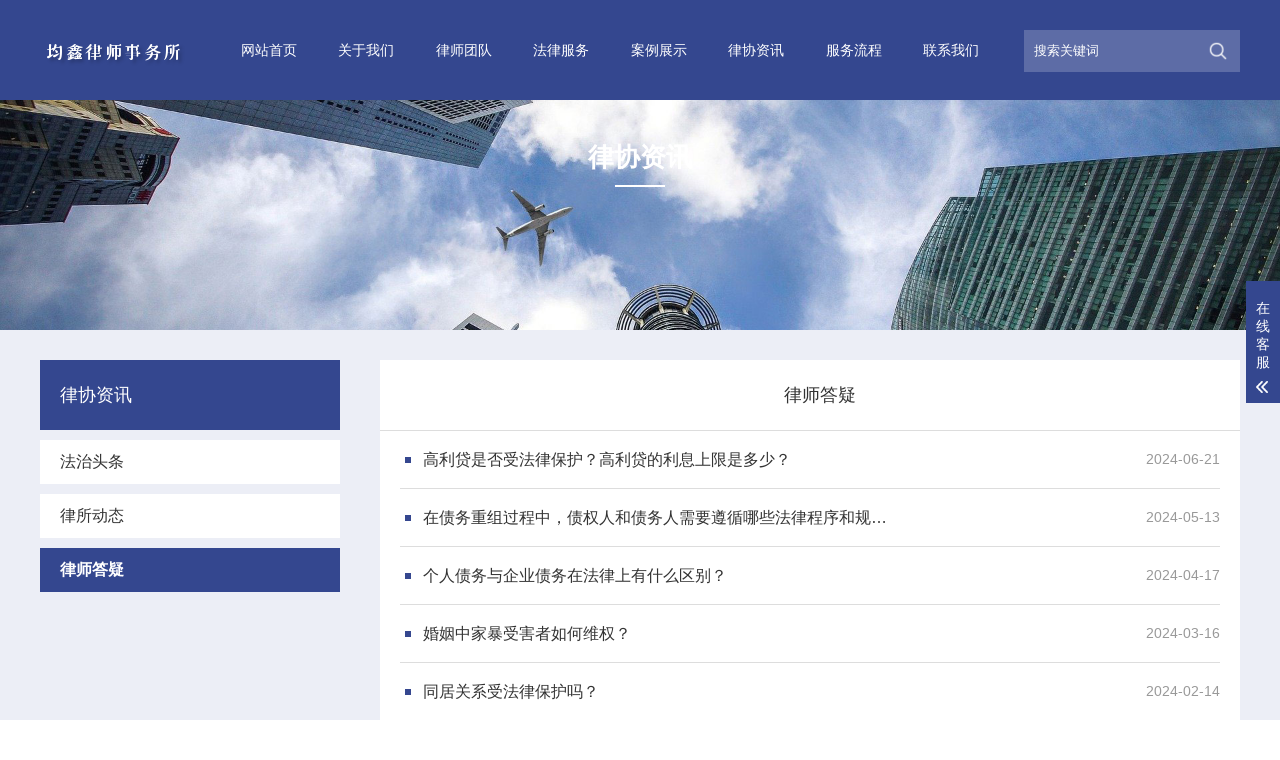

--- FILE ---
content_type: text/html; charset=utf-8
request_url: http://sxjxlssws.com/faq/
body_size: 5076
content:
<!DOCTYPE html>
<html lang="zh-CN">
<head>
<meta charset="UTF-8">
<meta name="renderer" content="webkit|ie-comp|ie-stand">
<meta http-equiv="X-UA-Compatible" content="IE=Edge">
<meta name="viewport" content="width=device-width, initial-scale=1, maximum-scale=1, minimum-scale=1, user-scalable=no">
<meta http-equiv="Cache-Control" content="no-transform">
<meta http-equiv="Cache-Control" content="no-siteapp">
<meta name="applicable-device" content="pc,mobile">
<meta name="MobileOptimized" content="width">
<meta name="HandheldFriendly" content="true">
<title>律师答疑-山西均鑫律师事务所</title>
<meta name="keywords" content="律师答疑,在线咨询,律师建议,法律指导,合同纠纷,律师咨询,房产法律问题">
<meta name="description" content="山西均鑫律所律师答疑栏目，资深律师在线解答婚姻、合同、刑事等法律难题。每日更新真实案例解析与实用法律建议，结合律协指导规范，助您快速理清纠纷思路，获取专业解决方案，一键提问即获响应！">
<script type="text/javascript" src="https://www.sxjxlssws.com/pc/js/jquery-1.12.4.min.js"></script>
<link rel="stylesheet" href="https://www.sxjxlssws.com/pc/css/yunu.css">
<link rel="stylesheet" href="https://www.sxjxlssws.com/pc/css/swiper.min.css">
<link rel="stylesheet" href="https://www.sxjxlssws.com/pc/css/font-awesome.min.css">
<script type="text/javascript" src="https://www.sxjxlssws.com/pc/js/yunu.js"></script>
<script type="text/javascript" src="https://www.sxjxlssws.com/pc/js/Superslide.js"></script>
<script type="text/javascript" src="https://www.sxjxlssws.com/pc/js/swiper.min.js"></script>
</head>
<body>
<div class="iet">
  <p>您的浏览器版本过低，为保证更佳的浏览体验，<a href="javascript:;">请点击更新高版本浏览器</a></p>
  <span class="closed">以后再说<i>X</i></span> </div>
<script type="text/javascript">
        $('.closed').click(function(){
            $('.iet').hide();
        })
    </script> 
<div class="header" id="page_header">
  <div class="head_top clearfix">
    <div class="center">
      <div class="box clearfix">
        <div class="logo"> <a href="https://www.sxjxlssws.com/"><img src="/static/upload/image/20220112/1641993148252654.png"></a> </div>
        <div class="nav clearfix" id="nav">
          <ul>
            <li><a href="https://www.sxjxlssws.com/">网站首页</a></li>
            
            <li> <a href="/about/">关于我们</a>
              <div class="v_list">  <a href="/jianjie/">律所简介</a>  </div>
            </li>
            
            <li> <a href="/team/">律师团队</a>
              <div class="v_list">  </div>
            </li>
            
            <li> <a href="/service/">法律服务</a>
              <div class="v_list">  <a href="/s1/">法律顾问</a>  <a href="/s2/">经济纠纷</a>  <a href="/s3/">刑事案件辩护</a>  <a href="/s5/">婚姻家庭案件</a>  <a href="/s4/">知识产权纠纷</a>  <a href="/s6/">交通事故纠纷</a>  </div>
            </li>
            
            <li> <a href="/case/">案例展示</a>
              <div class="v_list">  </div>
            </li>
            
            <li> <a href="/news/">律协资讯</a>
              <div class="v_list">  <a href="/toutiao/">法治头条</a>  <a href="/lsdt/">律所动态</a>  <a href="/faq/">律师答疑</a>  </div>
            </li>
            
            <li> <a href="/liucheng/">服务流程</a>
              <div class="v_list">  </div>
            </li>
            
            <li> <a href="/contact/">联系我们</a>
              <div class="v_list">  </div>
            </li>
            
          </ul>
        </div>
        <script type="text/javascript">
			$(".nav li").hover(function(){
				$(this).toggleClass("active").siblings('.nav li').removeClass("active");//切换图标
				$(this).children(".nav .v_list").slideToggle(150).siblings("#app_menu .v_list").slideUp(150);
			});
		</script>
        <div class="search clearfix">
          <div class="text so clearfix">
            <form action="/search/" method="post">
              <input class="inp1" type="text" name="keyword" placeholder="搜索关键词">
              <input class="inp2" type="submit" name="" value="">
            </form>
          </div>
        </div>
      </div>
    </div>
  </div>
</div>
<div class="m_header">
  <div class="m_head_content">
    <div class="m_head_logo"> <a href=""><img src="/static/upload/image/20220112/1641993148252654.png"></a> </div>
    <div class="menu" id="menu"><i class="fa fa-list-ul"></i></div>
  </div>
  <div class="app_menu" id="app_menu">
    <ul>
      <li><a href="https://www.sxjxlssws.com/"><span>网站首页</span></a></li>
      
      <li><a href="/about/"><span>关于我们</span></a></li>
      <div class="v_list">  <a href="/jianjie/">律所简介</a>  </div>
      
      <li><a href="/team/"><span>律师团队</span></a></li>
      <div class="v_list">  </div>
      
      <li><a href="/service/"><span>法律服务</span></a></li>
      <div class="v_list">  <a href="/s1/">法律顾问</a>  <a href="/s2/">经济纠纷</a>  <a href="/s3/">刑事案件辩护</a>  <a href="/s5/">婚姻家庭案件</a>  <a href="/s4/">知识产权纠纷</a>  <a href="/s6/">交通事故纠纷</a>  </div>
      
      <li><a href="/case/"><span>案例展示</span></a></li>
      <div class="v_list">  </div>
      
      <li><a href="/news/"><span>律协资讯</span></a></li>
      <div class="v_list">  <a href="/toutiao/">法治头条</a>  <a href="/lsdt/">律所动态</a>  <a href="/faq/">律师答疑</a>  </div>
      
      <li><a href="/liucheng/"><span>服务流程</span></a></li>
      <div class="v_list">  </div>
      
      <li><a href="/contact/"><span>联系我们</span></a></li>
      <div class="v_list">  </div>
      
    </ul>
  </div>
  <script type="text/javascript">
            $("#menu").on('click', function (event) {
                if($("#app_menu").css("display")=="none"){
                    $("#app_menu").slideDown(600);
                }else{
                    $("#app_menu").slideUp(600);
                }
            }); 
            $("#app_menu li").eq(1).addClass('on');
            $("#app_menu li").eq(2).addClass('on');
            $("#app_menu li").eq(4).addClass('on');
            $("#app_menu li").eq(5).addClass('on');

            $("#app_menu li").click(function(){
                $(this).toggleClass("active").siblings('#app_menu li').removeClass("active");//切换图标
                $(this).next("#app_menu .v_list").slideToggle(500).siblings("#app_menu .v_list").slideUp(500);
            });
        </script> 
</div>


<div class="page_banner mtbanner clearfix"> <img class="pcimg" src="/static/upload/image/20220102/1641128519405014.jpg"> <img src="/static/upload/image/20220102/1641128516935062.jpg">
  <div class="text">
    <div class="box_tit"> <span></span>
      <h3>律协资讯</h3>
      <i></i> </div>
  </div>
</div>

<div class="main page_main">
  <div class="center">
    <div class="wrap clearfix">    <div class="main_l fl">
                    <div class="mainl_text1 clearfix">
                        <div class="page_title">
                            <h3>律协资讯</h3>
                        </div>
                        <div class="page_tit clearfix">
						
                        <h3 ><a href="/toutiao/">法治头条</a><span></span></h3>
                           
                        <h3 ><a href="/lsdt/">律所动态</a><span></span></h3>
                           
                        <h3  class="on"  ><a href="/faq/">律师答疑</a><span></span></h3>
                              
                                                        
                                                    </div>
                        <script type="text/javascript">
                            $(".page_tit h3.on").next(".page_tit ul").slideToggle(500);
                            $(".page_tit h3").click(function(){
                                $(this).toggleClass("on").siblings('.page_tit h3').removeClass("on");//切换图标
                                $(this).next(".page_tit ul").slideToggle(500).siblings(".page_tit ul").slideUp(500);
                            });
                        </script>
                    </div>
                </div>
      <div class="main_r fr">
        <div class="cat_title">
          <h3>律师答疑</h3>
        </div>
        <div class="art_content content">
          <div class="art_list clearfix">
            <ul>
              
              <li> <a href="/faq/227.html">高利贷是否受法律保护？高利贷的利息上限是多少？</a> <span>2024-06-21</span> </li>
              
              <li> <a href="/faq/226.html">在债务重组过程中，债权人和债务人需要遵循哪些法律程序和规定？</a> <span>2024-05-13</span> </li>
              
              <li> <a href="/faq/225.html">个人债务与企业债务在法律上有什么区别？</a> <span>2024-04-17</span> </li>
              
              <li> <a href="/faq/224.html">婚姻中家暴受害者如何维权？</a> <span>2024-03-16</span> </li>
              
              <li> <a href="/faq/223.html">同居关系受法律保护吗？</a> <span>2024-02-14</span> </li>
              
              <li> <a href="/faq/222.html">夫妻债务，一方是否需要共同承担？</a> <span>2024-01-11</span> </li>
              
              <li> <a href="/faq/221.html">夫妻分居，是否自动视为离婚？</a> <span>2023-12-18</span> </li>
              
              <li> <a href="/faq/220.html">婚姻忠诚协议，是否具有法律效力？</a> <span>2023-11-26</span> </li>
              
              <li> <a href="/faq/219.html">出嫁的姑娘到底是否能继承父母的遗产</a> <span>2023-10-26</span> </li>
              
              <li> <a href="/faq/216.html">法律科普：如何认定合同中的无效条款</a> <span>2023-09-22</span> </li>
              
            </ul>
          </div>
             <div class="pages">  
						<style type="text/css">
            .pagination p{
                margin:0;
                cursor:pointer
            }
            .pagination{
             
                padding:20px 0px;
            }
            .pagination a{
                display:block;
                float:left;
                margin-right:10px;
                padding:2px 12px;
                height:24px;
                border:1px #cccccc solid;
                background:#fff;
                text-decoration:none;
                color:#808080;
                font-size:12px;
                line-height:24px;
            }
            .pagination a:hover{
                color:#077ee3;
                background: white;
                border:1px #077ee3 solid;
            }
            .pagination a.page-num-current{
                border:none;
                background:#077ee3;
                color:#fff;
            }
            .pagination p{
                float:left;
                padding:2px 12px;
                font-size:12px;
                height:24px;
                line-height:24px;
                color:#bbb;
                border:1px #ccc solid;
                background:#fcfcfc;
                margin-right:8px;
            }
            .pagination p.pageRemark{
                border-style:none;
                background:none;
                margin-right:0px;
                padding:4px 0px;
                color:#666;
            }
            .pagination p.pageRemark b{
                color:red;
            }
            .pagination p.pageEllipsis{
                border-style:none;
                background:none;
                padding:4px 0px;
                color:#808080;
            }
            .dates li {font-size: 14px;margin:20px 0}
            .dates li span{float:right}
        </style>
		<div class="pagination">
		<a href='javascript:;' title='上一页'><<</a> 
		<a href="/faq/" class="page-num page-num-current">1</a><a href="/faq_2/" class="page-num">2</a><a href="/faq_3/" class="page-num">3</a><a href="/faq_4/" class="page-num">4</a>
		<a href='/faq_2/' title='下一页'>>></a> 
        <a href="javascript:;" title="当前页/总页数">1/4</a>
		</div>
		</div> </div>
      </div>
    </div>
  </div>
</div>
<div class="footer">
  <div class="center">
    <div class="box clearfix">
      <div class="fl">
        <h3>快速链接</h3>
        <p>  <a href="/about/">关于我们</a>  <a href="/service/">法律服务</a></p>
        <p>  <a href="/case/">案例展示</a>  <a href="/news/">律协资讯</a></p>
      </div>
      <div class="mid">
        <h3>联系我们</h3>
        <p>山西均鑫律师事务所</p>
        <p>全国统一业务咨询：0351-4732988</p>
      </div>
      <div class="fr"> <img src="/static/upload/image/20220309/1646808450833989.jpg"></div>
    </div>
  </div>
</div>
<div class="copyright clearfix">
  <p>Copyright © 2022 All Rights Reserved.  <a href="https://www.sxjxlssws.com/sitemap.xml" target="_blank">XML地图</a>  <script>
var _hmt = _hmt || [];
(function() {
  var hm = document.createElement("script");
  hm.src = "https://hm.baidu.com/hm.js?fa9aa0d56fb7e3573021f4a645c5c63a";
  var s = document.getElementsByTagName("script")[0]; 
  s.parentNode.insertBefore(hm, s);
})();
</script></p>
</div>
<script type="text/javascript">
        $(function () {
            $('.imgauto img').imgAuto();
        })
    </script> 
<script type="text/javascript">
        var browser=navigator.appName 
        var b_version=navigator.appVersion 
        var version=b_version.split(";"); 
        var trim_Version=version[1].replace(/[ ]/g,""); 
        if(browser=="Microsoft Internet Explorer" && trim_Version=="MSIE6.0") { 
            $('.iet').show();
        }else if(browser=="Microsoft Internet Explorer" && trim_Version=="MSIE7.0") { 
            $('.iet').show();
        }else if(browser=="Microsoft Internet Explorer" && trim_Version=="MSIE8.0") { 
            $('.iet').show(); 
        }else if(browser=="Microsoft Internet Explorer" && trim_Version=="MSIE9.0") { 
            $('.iet').hide(); 
        } else {
            $('.iet').hide();
        }

    </script> 
<!-- 客服 -->
<div class="kf">
  <div class="kt-top">在线客服 <span class="close"> <b></b> <b></b> </span> </div>
  <div class="con">
    <ul class="qq">
      <li> <a class="IM-item-link IM-qq" style="height:25px;" target="_blank" href="tencent://message/?uin=1013232049&Menu=yes"> <img border="0" src="https://www.sxjxlssws.com/pc/images/qq.png" alt="点击这里给我发消息" align="absmiddle" onerror="$(this).hide();">客服1 </a> </li>
    </ul>
    <h5>联系方式</h5>
    <div class="contact">
      <p>热线电话</p>
      <p>0351-4732988</p>
      <p>上班时间</p>
      <p>周一到周五</p>
      <p>公司电话</p>
      <p>0351-4732988</p>
    </div>
    <h5 class="qr-icon">二维码</h5>
    <div class="qr"><img src="/static/upload/image/20220309/1646808450833989.jpg"> </div>
  </div>
  <div class="kf-side"> <b>在</b><b>线</b><b>客</b><b>服</b> <span class="arrow"></span> </div>
  <div class="backTop"></div>
</div>
<!-- 客服END --> 
<script>
  // 客服
    $('.kf .kf-side').click(function(){
        //$('.kf').animate({ right: '-208' }, "slow");
        var rt = $('.kf').css("right");
        //alert(rt);
        var num = parseInt(rt);
        //alert(num);
        if(num < 0){
            $('.kf').animate({ right: '20px' }, "slow");
            $('.kf .kf-side span.arrow').addClass('on');
        }else{
            $('.kf').animate({ right: '-208px' }, "slow");
            $('.kf .kf-side span.arrow').removeClass('on');
        }
    });
    $('.kt-top span.close').click(function(){
        $('.kf').animate({ right: '-208px' }, "slow");
    });

    //返回顶部
    $('.kf .backTop').click(function() {
        $("html,body").stop().animate({ scrollTop: '0' }, 500);
    });


    $('.yunu-Mobile-nav .mobSo').click(function(event) {
        /* Act on the event */

        $(".top-2 .so").stop().slideToggle(200);
    });

</script>
</body>
</html>

--- FILE ---
content_type: text/css
request_url: https://www.sxjxlssws.com/pc/css/yunu.css
body_size: 12369
content:
/* AB模板网 整站模板下载 */
/* 模板：Www.AdminBuy.Cn */
/* 仿站：Fang.AdminBuy.Cn */
/* 素材：Sc.AdminBuy.Cn */
/* QQ：9490489 */

.kf {

    width: 208px;

    position: fixed;

    

    right: -208px;

    top: 100px;

    z-index: 100;

}

.kt-top {

    height: 40px;

    line-height: 40px;

    background: url("../images/kefu.png") 12px center no-repeat #34478F;

    background-size: 20px auto;

    padding-left: 46px;

    font-size: 14px;

    color: #ffffff;

}

.kt-top span:hover{

      transform: rotate(90deg);

}

.kt-top span {

    width: 18px;

    height: 16px;

    float: right;

    position: relative;

    margin: 10px 10px 0px 0px;

    cursor: pointer;

    transition: 0.5s;

    -webkit-transition: 0.5s;

    -moz-transition: 0.5s;

    -ms-transition: 0.5s;

    -o-transition: 0.5s;

}

.kt-top span b {

    width: 100%;

    height: 2px;

    background: #fff;

    display: block;

    position: absolute;

    top: 50%;

    left: 0;

}

.kt-top span b:first-child {

    transform: rotate(45deg);

    -webkit-transform: rotate(45deg);

    -moz-transform: rotate(45deg);

    -ms-transform: rotate(45deg);

    -o-transform: rotate(45deg);

}

.kt-top span b:last-child {

    transform: rotate(-45deg);

    -webkit-transform: rotate(-45deg);

    -moz-transform: rotate(-45deg);

    -ms-transform: rotate(-45deg);

    -o-transform: rotate(-45deg);

}

.kf .con {

    overflow: hidden;

    background: #ffffff;

}

.kf .qq li {

    height: 36px;

    line-height: 36px;

    border-bottom: #f5f5f5 solid 1px;

    padding-left: 16px;

}

.kf .qq li a {

    height: 36px !important;

    color: #666666;

    overflow: hidden;

    white-space: nowrap;

    text-overflow: ellipsis;

    text-decoration: initial;

    display: block;

}

.kf .qq li a img{

    padding-right: 6px;

}

.kf .con h5{

    height: 26px;

    line-height: 26px;

    margin-top: 12px;

    background: url('../images/lianxi.png') 16px center no-repeat;

    padding-left: 45px;

    color: #666666;

    font-size: 14px;

}

.kf .contact {

    margin-top: 1px;

}

.kf .contact p{

    height: 26px;

    line-height: 26px;

    color: #666666;

    font-size: 14px;

    padding-left: 22px;

}

.kf .contact p:nth-child(2n){

    padding-left: 32px;

}

.kf .con h5.qr-icon{

    background: url('../images/erweima.png') 16px center no-repeat;

}

.kf .con .qr{

    width: 100%;

    margin-top: 10px;

    padding-left: 40px;

}

.kf .con .qr img{

    width: 110px;

    height: 110px;

}

.kf .backTop{

    width: 100%;

    height: 40px;

    margin-top: 10px;

    background: url('../images/huidaodingbu.png') center center no-repeat #34478F;

    background-size: 18px auto;

    cursor: pointer;

}

.kf-side{

    padding: 18px 10px 10px;

    background: #34478F;

    position: absolute;

    top: 50%;

    transform: translateY(-50%);

    -webkit-transform: translateY(-50%);

    -moz-transform: translateY(-50%);

    -ms-transform: translateY(-50%);

    -o-transform: translateY(-50%);

    left: -34px;

    cursor: pointer;

}

.kf-side b{

    display: block;

    color: #ffffff;

    line-height: 18px;

    font-size: 14px;

    font-weight: normal;

}

.kf-side span.arrow{

    width: 12px;

    height: 12px;

    background: url('../images/jt-1.png') no-repeat;

    background-size: 100%;

    display: block;

    margin-top: 10px;

}

.kf-side span.on{

    background: url('../images/jt-2.png') no-repeat;

    background-size: 100%;

}


.fl {
  float: left;
}

.fr {
  float: right;
}

.clear {
  clear: both;
}

.clearfix, .container:after,
.row:after, ul {
  *zoom: 1;
}

.clearfix:after, .container:after,
.row:after, ul:after {
  content: " ";
  display: block;
  height: 0;
  clear: both;
  visibility: hidden;
}

.ellipsis {
  text-overflow: ellipsis;
  white-space: nowrap;
  overflow: hidden;
}

.container {
  margin-right: auto;
  margin-left: auto;
}

.content img {
  max-width: 100%;
}

.content_box,
.content_box *,
.content_box *:before,
.content_box *:after {
  box-sizing: content-box;
}

.ml5 {
  margin-left: 5px;
}

.mt5 {
  margin-top: 5px;
}

.mr5 {
  margin-right: 5px;
}

.mb5 {
  margin-bottom: 5px;
}

.mg5 {
  margin: 5px;
}

.pl5 {
  padding-left: 5px;
}

.pt5 {
  padding-top: 5px;
}

.pr5 {
  padding-right: 5px;
}

.pb5 {
  padding-bottom: 5px;
}

.pd5 {
  padding: 5px;
}

.ml10 {
  margin-left: 10px;
}

.mt10 {
  margin-top: 10px;
}

.mr10 {
  margin-right: 10px;
}

.mb10 {
  margin-bottom: 10px;
}

.mg10 {
  margin: 10px;
}

.pl10 {
  padding-left: 10px;
}

.pt10 {
  padding-top: 10px;
}

.pr10 {
  padding-right: 10px;
}

.pb10 {
  padding-bottom: 10px;
}

.pd10 {
  padding: 10px;
}

.ml15 {
  margin-left: 15px;
}

.mt15 {
  margin-top: 15px;
}

.mr15 {
  margin-right: 15px;
}

.mb15 {
  margin-bottom: 15px;
}

.mg15 {
  margin: 15px;
}

.pl15 {
  padding-left: 15px;
}

.pt15 {
  padding-top: 15px;
}

.pr15 {
  padding-right: 15px;
}

.pb15 {
  padding-bottom: 15px;
}

.pd15 {
  padding: 15px;
}

.ml20 {
  margin-left: 20px;
}

.mt20 {
  margin-top: 20px;
}

.mr20 {
  margin-right: 20px;
}

.mb20 {
  margin-bottom: 20px;
}

.mg20 {
  margin: 20px;
}

.pl20 {
  padding-left: 20px;
}

.pt20 {
  padding-top: 20px;
}

.pr20 {
  padding-right: 20px;
}

.pb20 {
  padding-bottom: 20px;
}

.pd20 {
  padding: 20px;
}

.ml25 {
  margin-left: 25px;
}

.mt25 {
  margin-top: 25px;
}

.mr25 {
  margin-right: 25px;
}

.mb25 {
  margin-bottom: 25px;
}

.mg25 {
  margin: 25px;
}

.pl25 {
  padding-left: 25px;
}

.pt25 {
  padding-top: 25px;
}

.pr25 {
  padding-right: 25px;
}

.pb25 {
  padding-bottom: 25px;
}

.pd25 {
  padding: 25px;
}

.ml30 {
  margin-left: 30px;
}

.mt30 {
  margin-top: 30px;
}

.mr30 {
  margin-right: 30px;
}

.mb30 {
  margin-bottom: 30px;
}

.mg30 {
  margin: 30px;
}

.pl30 {
  padding-left: 30px;
}

.pt30 {
  padding-top: 30px;
}

.pr30 {
  padding-right: 30px;
}

.pb30 {
  padding-bottom: 30px;
}

.pd30 {
  padding: 30px;
}

.ml35 {
  margin-left: 35px;
}

.mt35 {
  margin-top: 35px;
}

.mr35 {
  margin-right: 35px;
}

.mb35 {
  margin-bottom: 35px;
}

.mg35 {
  margin: 35px;
}

.pl35 {
  padding-left: 35px;
}

.pt35 {
  padding-top: 35px;
}

.pr35 {
  padding-right: 35px;
}

.pb35 {
  padding-bottom: 35px;
}

.pd35 {
  padding: 35px;
}

.ml40 {
  margin-left: 40px;
}

.mt40 {
  margin-top: 40px;
}

.mr40 {
  margin-right: 40px;
}

.mb40 {
  margin-bottom: 40px;
}

.mg40 {
  margin: 40px;
}

.pl40 {
  padding-left: 40px;
}

.pt40 {
  padding-top: 40px;
}

.pr40 {
  padding-right: 40px;
}

.pb40 {
  padding-bottom: 40px;
}

.pd40 {
  padding: 40px;
}

.ml45 {
  margin-left: 45px;
}

.mt45 {
  margin-top: 45px;
}

.mr45 {
  margin-right: 45px;
}

.mb45 {
  margin-bottom: 45px;
}

.mg45 {
  margin: 45px;
}

.pl45 {
  padding-left: 45px;
}

.pt45 {
  padding-top: 45px;
}

.pr45 {
  padding-right: 45px;
}

.pb45 {
  padding-bottom: 45px;
}

.pd45 {
  padding: 45px;
}

.ml50 {
  margin-left: 50px;
}

.mt50 {
  margin-top: 50px;
}

.mr50 {
  margin-right: 50px;
}

.mb50 {
  margin-bottom: 50px;
}

.mg50 {
  margin: 50px;
}

.pl50 {
  padding-left: 50px;
}

.pt50 {
  padding-top: 50px;
}

.pr50 {
  padding-right: 50px;
}

.pb50 {
  padding-bottom: 50px;
}

.pd50 {
  padding: 50px;
}

.f12 {
  font-size: 12px;
}

.f14 {
  font-size: 14px;
}

.f16 {
  font-size: 16px;
}

.f18 {
  font-size: 18px;
}

.f20 {
  font-size: 20px;
}

.f22 {
  font-size: 22px;
}

.f24 {
  font-size: 24px;
}

.f26 {
  font-size: 26px;
}

.f28 {
  font-size: 28px;
}

.f30 {
  font-size: 30px;
}

.f32 {
  font-size: 32px;
}

.f34 {
  font-size: 34px;
}

.f36 {
  font-size: 36px;
}




html {
  line-height: 1.15;
  
  -ms-text-size-adjust: 100%;
  
  -webkit-text-size-adjust: 100%;
  
}



article,
aside,
footer,
header,
nav,
section {
  display: block;
}


h1 {
  font-size: 2em;
  margin: 0.67em 0;
}



figcaption,
figure,
main {
  
  display: block;
}


figure {
  margin: 1em 40px;
}


hr {
  box-sizing: content-box;
  
  height: 0;
  
  overflow: visible;
  
}


pre {
  font-family: monospace, monospace;
  
  font-size: 1em;
  
}



a {
  background-color: transparent;
  
  -webkit-text-decoration-skip: objects;
  
}


abbr[title] {
  border-bottom: none;
  
  text-decoration: underline;
  
  text-decoration: underline dotted;
  
}


b,
strong {
  font-weight: inherit;
}


b,
strong {
  font-weight: bolder;
}


code,
kbd,
samp {
  font-family: monospace, monospace;
  
  font-size: 1em;
  
}


dfn {
  font-style: italic;
}


mark {
  background-color: #ff0;
  color: #000;
}


small {
  font-size: 80%;
}


sub,
sup {
  font-size: 75%;
  line-height: 0;
  position: relative;
  vertical-align: baseline;
}

sub {
  bottom: -0.25em;
}

sup {
  top: -0.5em;
}



audio,
video {
  display: inline-block;
}


audio:not([controls]) {
  display: none;
  height: 0;
}


img {
  border-style: none;
}


svg:not(:root) {
  overflow: hidden;
}



button,
input,
optgroup,
select,
textarea {
  margin: 0;
}


button,
input {
  
  overflow: visible;
}


button,
select {
  
  text-transform: none;
}


button,
html [type="button"],
[type="reset"],
[type="submit"] {
  -webkit-appearance: button;
  
}


button::-moz-focus-inner,
[type="button"]::-moz-focus-inner,
[type="reset"]::-moz-focus-inner,
[type="submit"]::-moz-focus-inner {
  border-style: none;
  padding: 0;
}


button:-moz-focusring,
[type="button"]:-moz-focusring,
[type="reset"]:-moz-focusring,
[type="submit"]:-moz-focusring {
  outline: 1px dotted ButtonText;
}


legend {
  box-sizing: border-box;
  
  color: inherit;
  
  display: table;
  
  max-width: 100%;
  
  padding: 0;
  
  white-space: normal;
  
}


progress {
  display: inline-block;
  
  vertical-align: baseline;
  
}


textarea {
  overflow: auto;
}


[type="checkbox"],
[type="radio"] {
  box-sizing: border-box;
  
  padding: 0;
  
}


[type="number"]::-webkit-inner-spin-button,
[type="number"]::-webkit-outer-spin-button {
  height: auto;
}


[type="search"] {
  -webkit-appearance: textfield;
  
  outline-offset: -2px;
  
}


[type="search"]::-webkit-search-cancel-button,
[type="search"]::-webkit-search-decoration {
  -webkit-appearance: none;
}


::-webkit-file-upload-button {
  -webkit-appearance: button;
  
  font: inherit;
  
}



details,
menu {
  display: block;
}


summary {
  display: list-item;
}



canvas {
  display: inline-block;
}


template {
  display: none;
}



[hidden] {
  display: none;
}

* {
  box-sizing: border-box;
}

*:before,
*:after {
  box-sizing: border-box;
}

blockquote,
body,
button,
dd,
dl,
dt,
fieldset,
form,
h1,
h2,
h3,
h4,
h5,
h6,
hr,
input,
legend,
li,
ol,
p,
pre,
td,
textarea,
th,
ul {
  margin: 0;
  padding: 0;
}

address,
cite,
dfn,
em,
var {
  font-style: normal;
}

sup {
  vertical-align: text-top;
}

sub {
  vertical-align: text-bottom;
}

legend {
  color: #000;
}

fieldset,
img {
  border: 0;
}

body,
button,
input,
select,
textarea {
  font: 14px/1.5 "\5FAE\8F6F\96C5\9ED1", "arial";
  color: #333;
  font-size: 14px;
}

table {
  border-collapse: collapse;
  border-spacing: 0;
}

ul,
ol {
  list-style: none;
}

a,
button,
input[type="submit"],
input[type="button"],
input[type="reset"],
input[type="file"] {
  cursor: pointer;
}

a {
  color: inherit;
  color: expression(this.parentNode.currentStyle.color);
  text-decoration: none;
}

a:focus {
  outline: thin dotted;
}

a:active, a:hover {
  outline: 0;
}

h1 {
  font-size: 36px;
}

h2 {
  font-size: 32px;
}

h3 {
  font-size: 28px;
}

h4 {
  font-size: 24px;
}

h5 {
  font-size: 20px;
}

h6 {
  font-size: 16px;
}

small {
  font-size: 12px;
}

.col-xs-1,
.col-sm-1,
.col-md-1,
.col-lg-1,
.col-xs-2,
.col-sm-2,
.col-md-2,
.col-lg-2,
.col-xs-3,
.col-sm-3,
.col-md-3,
.col-lg-3,
.col-xs-4,
.col-sm-4,
.col-md-4,
.col-lg-4,
.col-xs-5,
.col-sm-5,
.col-md-5,
.col-lg-5,
.col-xs-6,
.col-sm-6,
.col-md-6,
.col-lg-6,
.col-xs-7,
.col-sm-7,
.col-md-7,
.col-lg-7,
.col-xs-8,
.col-sm-8,
.col-md-8,
.col-lg-8,
.col-xs-9,
.col-sm-9,
.col-md-9,
.col-lg-9,
.col-xs-10,
.col-sm-10,
.col-md-10,
.col-lg-10,
.col-xs-11,
.col-sm-11,
.col-md-11,
.col-lg-11,
.col-xs-12,
.col-sm-12,
.col-md-12,
.col-lg-12 {
  position: relative;
  min-height: 1px;
  padding-right: 15px;
  padding-left: 15px;
}

.col-xs-1,
.col-xs-2,
.col-xs-3,
.col-xs-4,
.col-xs-5,
.col-xs-6,
.col-xs-7,
.col-xs-8,
.col-xs-9,
.col-xs-10,
.col-xs-11,
.col-xs-12 {
  float: left;
}

.col-xs-12 {
  width: 100%;
}

.col-xs-11 {
  width: 91.66666667%;
}

.col-xs-10 {
  width: 83.33333333%;
}

.col-xs-9 {
  width: 75%;
}

.col-xs-8 {
  width: 66.66666667%;
}

.col-xs-7 {
  width: 58.33333333%;
}

.col-xs-6 {
  width: 50%;
}

.col-xs-5 {
  width: 41.66666667%;
}

.col-xs-4 {
  width: 33.33333333%;
}

.col-xs-3 {
  width: 25%;
}

.col-xs-2 {
  width: 16.66666667%;
}

.col-xs-1 {
  width: 8.33333333%;
}

.col-xs-pull-12 {
  right: 100%;
}

.col-xs-pull-11 {
  right: 91.66666667%;
}

.col-xs-pull-10 {
  right: 83.33333333%;
}

.col-xs-pull-9 {
  right: 75%;
}

.col-xs-pull-8 {
  right: 66.66666667%;
}

.col-xs-pull-7 {
  right: 58.33333333%;
}

.col-xs-pull-6 {
  right: 50%;
}

.col-xs-pull-5 {
  right: 41.66666667%;
}

.col-xs-pull-4 {
  right: 33.33333333%;
}

.col-xs-pull-3 {
  right: 25%;
}

.col-xs-pull-2 {
  right: 16.66666667%;
}

.col-xs-pull-1 {
  right: 8.33333333%;
}

.col-xs-pull-0 {
  right: auto;
}

.col-xs-push-12 {
  left: 100%;
}

.col-xs-push-11 {
  left: 91.66666667%;
}

.col-xs-push-10 {
  left: 83.33333333%;
}

.col-xs-push-9 {
  left: 75%;
}

.col-xs-push-8 {
  left: 66.66666667%;
}

.col-xs-push-7 {
  left: 58.33333333%;
}

.col-xs-push-6 {
  left: 50%;
}

.col-xs-push-5 {
  left: 41.66666667%;
}

.col-xs-push-4 {
  left: 33.33333333%;
}

.col-xs-push-3 {
  left: 25%;
}

.col-xs-push-2 {
  left: 16.66666667%;
}

.col-xs-push-1 {
  left: 8.33333333%;
}

.col-xs-push-0 {
  left: auto;
}

.col-xs-offset-12 {
  margin-left: 100%;
}

.col-xs-offset-11 {
  margin-left: 91.66666667%;
}

.col-xs-offset-10 {
  margin-left: 83.33333333%;
}

.col-xs-offset-9 {
  margin-left: 75%;
}

.col-xs-offset-8 {
  margin-left: 66.66666667%;
}

.col-xs-offset-7 {
  margin-left: 58.33333333%;
}

.col-xs-offset-6 {
  margin-left: 50%;
}

.col-xs-offset-5 {
  margin-left: 41.66666667%;
}

.col-xs-offset-4 {
  margin-left: 33.33333333%;
}

.col-xs-offset-3 {
  margin-left: 25%;
}

.col-xs-offset-2 {
  margin-left: 16.66666667%;
}

.col-xs-offset-1 {
  margin-left: 8.33333333%;
}

.col-xs-offset-0 {
  margin-left: 0;
}

@media screen and (min-width: 768px) {
  .col-sm-1,
  .col-sm-2,
  .col-sm-3,
  .col-sm-4,
  .col-sm-5,
  .col-sm-6,
  .col-sm-7,
  .col-sm-8,
  .col-sm-9,
  .col-sm-10,
  .col-sm-11,
  .col-sm-12 {
    float: left;
  }
  .col-sm-12 {
    width: 100%;
  }
  .col-sm-11 {
    width: 91.66666667%;
  }
  .col-sm-10 {
    width: 83.33333333%;
  }
  .col-sm-9 {
    width: 75%;
  }
  .col-sm-8 {
    width: 66.66666667%;
  }
  .col-sm-7 {
    width: 58.33333333%;
  }
  .col-sm-6 {
    width: 50%;
  }
  .col-sm-5 {
    width: 41.66666667%;
  }
  .col-sm-4 {
    width: 33.33333333%;
  }
  .col-sm-3 {
    width: 25%;
  }
  .col-sm-2 {
    width: 16.66666667%;
  }
  .col-sm-1 {
    width: 8.33333333%;
  }
  .col-sm-pull-12 {
    right: 100%;
  }
  .col-sm-pull-11 {
    right: 91.66666667%;
  }
  .col-sm-pull-10 {
    right: 83.33333333%;
  }
  .col-sm-pull-9 {
    right: 75%;
  }
  .col-sm-pull-8 {
    right: 66.66666667%;
  }
  .col-sm-pull-7 {
    right: 58.33333333%;
  }
  .col-sm-pull-6 {
    right: 50%;
  }
  .col-sm-pull-5 {
    right: 41.66666667%;
  }
  .col-sm-pull-4 {
    right: 33.33333333%;
  }
  .col-sm-pull-3 {
    right: 25%;
  }
  .col-sm-pull-2 {
    right: 16.66666667%;
  }
  .col-sm-pull-1 {
    right: 8.33333333%;
  }
  .col-sm-pull-0 {
    right: auto;
  }
  .col-sm-push-12 {
    left: 100%;
  }
  .col-sm-push-11 {
    left: 91.66666667%;
  }
  .col-sm-push-10 {
    left: 83.33333333%;
  }
  .col-sm-push-9 {
    left: 75%;
  }
  .col-sm-push-8 {
    left: 66.66666667%;
  }
  .col-sm-push-7 {
    left: 58.33333333%;
  }
  .col-sm-push-6 {
    left: 50%;
  }
  .col-sm-push-5 {
    left: 41.66666667%;
  }
  .col-sm-push-4 {
    left: 33.33333333%;
  }
  .col-sm-push-3 {
    left: 25%;
  }
  .col-sm-push-2 {
    left: 16.66666667%;
  }
  .col-sm-push-1 {
    left: 8.33333333%;
  }
  .col-sm-push-0 {
    left: auto;
  }
  .col-sm-offset-12 {
    margin-left: 100%;
  }
  .col-sm-offset-11 {
    margin-left: 91.66666667%;
  }
  .col-sm-offset-10 {
    margin-left: 83.33333333%;
  }
  .col-sm-offset-9 {
    margin-left: 75%;
  }
  .col-sm-offset-8 {
    margin-left: 66.66666667%;
  }
  .col-sm-offset-7 {
    margin-left: 58.33333333%;
  }
  .col-sm-offset-6 {
    margin-left: 50%;
  }
  .col-sm-offset-5 {
    margin-left: 41.66666667%;
  }
  .col-sm-offset-4 {
    margin-left: 33.33333333%;
  }
  .col-sm-offset-3 {
    margin-left: 25%;
  }
  .col-sm-offset-2 {
    margin-left: 16.66666667%;
  }
  .col-sm-offset-1 {
    margin-left: 8.33333333%;
  }
  .col-sm-offset-0 {
    margin-left: 0;
  }
}

@media screen and (min-width: 992px) {
  .col-md-1,
  .col-md-2,
  .col-md-3,
  .col-md-4,
  .col-md-5,
  .col-md-6,
  .col-md-7,
  .col-md-8,
  .col-md-9,
  .col-md-10,
  .col-md-11,
  .col-md-12 {
    float: left;
  }
  .col-md-12 {
    width: 100%;
  }
  .col-md-11 {
    width: 91.66666667%;
  }
  .col-md-10 {
    width: 83.33333333%;
  }
  .col-md-9 {
    width: 75%;
  }
  .col-md-8 {
    width: 66.66666667%;
  }
  .col-md-7 {
    width: 58.33333333%;
  }
  .col-md-6 {
    width: 50%;
  }
  .col-md-5 {
    width: 41.66666667%;
  }
  .col-md-4 {
    width: 33.33333333%;
  }
  .col-md-3 {
    width: 25%;
  }
  .col-md-2 {
    width: 16.66666667%;
  }
  .col-md-1 {
    width: 8.33333333%;
  }
  .col-md-pull-12 {
    right: 100%;
  }
  .col-md-pull-11 {
    right: 91.66666667%;
  }
  .col-md-pull-10 {
    right: 83.33333333%;
  }
  .col-md-pull-9 {
    right: 75%;
  }
  .col-md-pull-8 {
    right: 66.66666667%;
  }
  .col-md-pull-7 {
    right: 58.33333333%;
  }
  .col-md-pull-6 {
    right: 50%;
  }
  .col-md-pull-5 {
    right: 41.66666667%;
  }
  .col-md-pull-4 {
    right: 33.33333333%;
  }
  .col-md-pull-3 {
    right: 25%;
  }
  .col-md-pull-2 {
    right: 16.66666667%;
  }
  .col-md-pull-1 {
    right: 8.33333333%;
  }
  .col-md-pull-0 {
    right: auto;
  }
  .col-md-push-12 {
    left: 100%;
  }
  .col-md-push-11 {
    left: 91.66666667%;
  }
  .col-md-push-10 {
    left: 83.33333333%;
  }
  .col-md-push-9 {
    left: 75%;
  }
  .col-md-push-8 {
    left: 66.66666667%;
  }
  .col-md-push-7 {
    left: 58.33333333%;
  }
  .col-md-push-6 {
    left: 50%;
  }
  .col-md-push-5 {
    left: 41.66666667%;
  }
  .col-md-push-4 {
    left: 33.33333333%;
  }
  .col-md-push-3 {
    left: 25%;
  }
  .col-md-push-2 {
    left: 16.66666667%;
  }
  .col-md-push-1 {
    left: 8.33333333%;
  }
  .col-md-push-0 {
    left: auto;
  }
  .col-md-offset-12 {
    margin-left: 100%;
  }
  .col-md-offset-11 {
    margin-left: 91.66666667%;
  }
  .col-md-offset-10 {
    margin-left: 83.33333333%;
  }
  .col-md-offset-9 {
    margin-left: 75%;
  }
  .col-md-offset-8 {
    margin-left: 66.66666667%;
  }
  .col-md-offset-7 {
    margin-left: 58.33333333%;
  }
  .col-md-offset-6 {
    margin-left: 50%;
  }
  .col-md-offset-5 {
    margin-left: 41.66666667%;
  }
  .col-md-offset-4 {
    margin-left: 33.33333333%;
  }
  .col-md-offset-3 {
    margin-left: 25%;
  }
  .col-md-offset-2 {
    margin-left: 16.66666667%;
  }
  .col-md-offset-1 {
    margin-left: 8.33333333%;
  }
  .col-md-offset-0 {
    margin-left: 0;
  }
}

@media screen and (min-width: 1200px) {
  .col-lg-1,
  .col-lg-2,
  .col-lg-3,
  .col-lg-4,
  .col-lg-5,
  .col-lg-6,
  .col-lg-7,
  .col-lg-8,
  .col-lg-9,
  .col-lg-10,
  .col-lg-11,
  .col-lg-12 {
    float: left;
  }
  .col-lg-12 {
    width: 100%;
  }
  .col-lg-11 {
    width: 91.66666667%;
  }
  .col-lg-10 {
    width: 83.33333333%;
  }
  .col-lg-9 {
    width: 75%;
  }
  .col-lg-8 {
    width: 66.66666667%;
  }
  .col-lg-7 {
    width: 58.33333333%;
  }
  .col-lg-6 {
    width: 50%;
  }
  .col-lg-5 {
    width: 41.66666667%;
  }
  .col-lg-4 {
    width: 33.33333333%;
  }
  .col-lg-3 {
    width: 25%;
  }
  .col-lg-2 {
    width: 16.66666667%;
  }
  .col-lg-1 {
    width: 8.33333333%;
  }
  .col-lg-pull-12 {
    right: 100%;
  }
  .col-lg-pull-11 {
    right: 91.66666667%;
  }
  .col-lg-pull-10 {
    right: 83.33333333%;
  }
  .col-lg-pull-9 {
    right: 75%;
  }
  .col-lg-pull-8 {
    right: 66.66666667%;
  }
  .col-lg-pull-7 {
    right: 58.33333333%;
  }
  .col-lg-pull-6 {
    right: 50%;
  }
  .col-lg-pull-5 {
    right: 41.66666667%;
  }
  .col-lg-pull-4 {
    right: 33.33333333%;
  }
  .col-lg-pull-3 {
    right: 25%;
  }
  .col-lg-pull-2 {
    right: 16.66666667%;
  }
  .col-lg-pull-1 {
    right: 8.33333333%;
  }
  .col-lg-pull-0 {
    right: auto;
  }
  .col-lg-push-12 {
    left: 100%;
  }
  .col-lg-push-11 {
    left: 91.66666667%;
  }
  .col-lg-push-10 {
    left: 83.33333333%;
  }
  .col-lg-push-9 {
    left: 75%;
  }
  .col-lg-push-8 {
    left: 66.66666667%;
  }
  .col-lg-push-7 {
    left: 58.33333333%;
  }
  .col-lg-push-6 {
    left: 50%;
  }
  .col-lg-push-5 {
    left: 41.66666667%;
  }
  .col-lg-push-4 {
    left: 33.33333333%;
  }
  .col-lg-push-3 {
    left: 25%;
  }
  .col-lg-push-2 {
    left: 16.66666667%;
  }
  .col-lg-push-1 {
    left: 8.33333333%;
  }
  .col-lg-push-0 {
    left: auto;
  }
  .col-lg-offset-12 {
    margin-left: 100%;
  }
  .col-lg-offset-11 {
    margin-left: 91.66666667%;
  }
  .col-lg-offset-10 {
    margin-left: 83.33333333%;
  }
  .col-lg-offset-9 {
    margin-left: 75%;
  }
  .col-lg-offset-8 {
    margin-left: 66.66666667%;
  }
  .col-lg-offset-7 {
    margin-left: 58.33333333%;
  }
  .col-lg-offset-6 {
    margin-left: 50%;
  }
  .col-lg-offset-5 {
    margin-left: 41.66666667%;
  }
  .col-lg-offset-4 {
    margin-left: 33.33333333%;
  }
  .col-lg-offset-3 {
    margin-left: 25%;
  }
  .col-lg-offset-2 {
    margin-left: 16.66666667%;
  }
  .col-lg-offset-1 {
    margin-left: 8.33333333%;
  }
  .col-lg-offset-0 {
    margin-left: 0;
  }
}


body,
button,
input,
select,
textarea {
  font: 12px/1.4 "\5FAE\8F6F\96C5\9ED1", "arial";
  color: #5a5a5a;
  font-size: 12px;
}

body {
  max-width: 1920px;
  margin: 0 auto;
}

.center {
  width: 1200px;
  margin: 0 auto;
}

.header {
  width: 100%;
  position: relative;
}

.header .head_top {
  width: 100%;
  position: absolute;
  left: 0;
  top: 0;
  z-index: 99;
}

.header .head_top .box {
  width: 100%;
  position: relative;
}

.header .head_top .logo {
  float: left;
  width: 15%;
  margin-top: 25px;
}

.header .head_top .logo a img {
  height: 50px;
  display: block;
}

.header .head_top .search {
  display: block;
  float: right;
  width: 18%;
  margin-top: 30px;
}

.header .head_top .search .text {
  height: 44px;
  position: relative;
  border: none;
}

.header .head_top .search .text .inp1 {
  width: 80%;
  line-height: 42px;
  padding-left: 10px;
  color: #fff;
  background: rgba(255, 255, 255, .2);
}

.header .head_top .search .text .inp1::-webkit-input-placeholder {
  color: #fff;
  font-size: 13px;
}

.header .head_top .search .text .inp1::-moz-placeholder {
  color: #fff;
  font-size: 13px;
}

.header .head_top .search .text .inp1:-ms-input-placeholder {
  color: #fff;
  font-size: 13px;
}

.header .head_top .search .text .inp2 {
  width: 20%;
  background-size: 24px;
  line-height: 42px;
  font-size: 14px;
  text-align: center;
  color: #fff;
  background: url(../images/search2.png) no-repeat center rgba(255, 255, 255, .2);
  background-size: 22px;
}

.header .head_top .search .text .inp2:hover {
  background: url(../images/search2.png) no-repeat center rgba(255, 255, 255, .2);
  background-size: 22px;
}

.nav {
  width: 65%;
  float: left;
}

.nav li {
  width: 12.5%;
  float: left;
  position: relative;
}

.nav li > a {
  line-height: 100px;
  color: #fff;
  font-size: 14px;
  text-align: center;
  display: block;
}

.nav li .v_list {
  position: absolute;
  top: 100px;
  left: 0;
  width: 160%;
  overflow: hidden;
  background: rgba(255, 255, 255, .6);
  z-index: 99;
  display: none;
}

.nav li .v_list a {
  line-height: 37px;
  display: block;
  font-size: 14px;
  color: #333;
  text-align: left;
  padding-left: 20px;
}

.nav li .v_list a:hover {
  background: #34478F;
  color: #fff;
}

.nav li:first-child {
  border-left: none;
}

.fixed {
  position: fixed;
  left: 0;
  top: 0;
  z-index: 99;
}

.m_header {
  width: 100%;
  overflow: hidden;
  display: none;
}

.m_header .m_head_content {
  height: 60px;
  width: 100%;
  background: #34478F;
  position: fixed;
  top: 0;
  left: 0;
  z-index: 99;
  box-shadow: 0px 5px 10px 1px #999;
}

.m_header .m_head_content .m_head_logo {
  height: 60px;
  float: left;
  margin-left: .05rem;
}

.m_header .m_head_content .m_head_logo img {
  max-height: 100%;
  float: left;
  height: 40px;
  margin-top: 10px;
}

.m_header .m_head_content .menu {
  float: right;
  width: 60px;
  height: 60px;
}

.m_header .m_head_content .menu i {
  color: #fff;
  font-size: 20px;
  text-align: center;
  line-height: 60px;
  display: block;
}

.app_menu {
  width: 100%;
  position: fixed;
  height: 100%;
  top: 60px;
  right: 0;
  z-index: 99;
  display: none;
  background: rgba(0, 0, 0, .5);
}

.app_menu ul {
  background: #34478F;
}

.app_menu ul li {
  width: 100%;
  border-bottom: 1px solid #4e7eb2;
}

.app_menu ul li > a {
  width: 50%;
  display: block;
}

.app_menu ul li > a span {
  font-size: 14px;
  width: 100%;
  height: 42px;
  line-height: 42px;
  color: #fff;
  display: block;
  padding-left: 18px;
  font-weight: bold;
}

.app_menu ul li.on {
  background: url(../images/bottom.png) no-repeat 95% 15px;
  background-size: 16px;
}

.app_menu ul .v_list {
  width: 100%;
  display: none;
}

.app_menu ul .v_list a {
  display: block;
  font-size: 14px;
  width: 100%;
  line-height: 36px;
  color: #fff;
  display: block;
  padding-left: .4rem;
  border-bottom: 1px dashed #4e7eb2;
  float: none;
}

.pc_banner {
  width: 100%;
  max-width: 1920px;
  margin: 0 auto;
  overflow: hidden;
  position: relative;
  line-height: 0;
}

.pc_banner .pcbanner {
  width: 100%;
  position: relative;
  z-index: 10;
}

.pc_banner .swiper-slide {
  width: 100%;
}

.pc_banner .swiper-slide img {
  width: 100%;
  height: auto;
  display: block;
}

.pc_banner .banner_pagination {
  position: absolute;
  width: 100%;
  left: 0;
  bottom: 12px;
  z-index: 12;
  text-align: center;
  padding-right: 5px;
}

.pc_banner .banner_pagination span {
  width: 40px;
  height: 5px;
  display: inline-block;
  border-radius: 0;
  text-align: center;
  background: none;
  opacity: 1;
  cursor: pointer;
  margin: 0 3px;
  background: #fff;
}

.pc_banner .banner_pagination span.swiper-pagination-bullet-active {
  background: #34478F;
  color: #fff;
}

.pc_banner .banner_prev {
  position: absolute;
  top: 44%;
  left: 10px;
  z-index: 12;
  width: 48px;
  height: 86px;
  background: url(../images/bannerle.png) no-repeat center;
  outline: 0;
  cursor: pointer;
}

.pc_banner .banner_next {
  position: absolute;
  top: 44%;
  right: 10px;
  z-index: 12;
  width: 48px;
  height: 86px;
  background: url(../images/bannerri.png) no-repeat center;
  outline: 0;
  cursor: pointer;
}

.m_banner {
  width: 100%;
  margin: 0 auto;
  overflow: hidden;
  position: relative;
  display: none;
}

.m_banner .mbanner {
  width: 100%;
  position: relative;
}

.m_banner .mbanner ul li {
  width: 100%;
  line-height: 0;
}

.m_banner .mbanner ul li img {
  width: 100%;
  height: auto;
}

.banner_btn {
  width: 100%;
  text-align: center;
  position: absolute;
  z-index: 9;
  bottom: 10px;
  overflow: hidden;
}

.banner_btn a {
  width: 12px;
  height: 12px;
  border-radius: 50%;
  display: inline-block;
  text-indent: -999px;
  overflow: hidden;
  margin: 0 3px;
  overflow: hidden;
  cursor: pointer;
  background: #f9c9d3;
  opacity: .4;
  margin: 0 5px;
  border: solid 2px #fff;
}

.banner_btn a.in {
  background: #34478F;
  opacity: 1;
}

.main {
  width: 100%;
  overflow: hidden;
}

.box_tit {
  text-align: left;
}

.box_tit span {
  display: block;
  font-size: 60px;
  text-align: center;
  color: #DEE1ED;
  line-height: 100%;
  font-weight: bold;
}

.box_tit h3 {
  font-size: 26px;
  color: #34478F;
  display: block;
  text-align: center;
  position: relative;
  font-weight: normal;
  margin-top: -30px;
}

.box_tit i {
  width: 50px;
  height: 2px;
  background: #34478F;
  display: block;
  font-style: normal;
  margin: 0 auto;
  margin-top: 10px;
}

.box_tit p {
  font-size: 14px;
  color: #999;
  display: block;
  text-align: center;
  margin-top: 15px;
}

.i_box1 {
  width: 100%;
  padding: 40px 0 60px;
  background: #ECEEF6;
}

.i_box1 .box {
  background: #fff;
  margin-top: 50px;
}

.i_box1 .box li {
  width: 25%;
  background: #fff;
  float: left;
  border-bottom: 4px solid #34478F;
  transition: .5s;
}

.i_box1 .box li .text {
  padding: 36px 59px;
}

.i_box1 .box li img {
  display: block;
  max-width: 100%;
}

.i_box1 .box li span {
  font-size: 18px;
  display: block;
  font-weight: bold;
  color: #000;
  margin: 25px 0;
}

.i_box1 .box li p {
  font-size: 14px;
  color: #666;
  display: block;
  line-height: 24px;
}

.i_box1 .box li a {
  width: 42px;
  height: 42px;
  display: block;
  margin-top: 15px;
  background: url(../images/ic5.png) no-repeat center;
}

.i_box1 .box li em {
  width: 100%;
  height: 40px;
  background: #fff;
  display: block;
}

.i_box1 .box li:hover {
  background: #34478F;
  transition: .5s;
}

.i_box1 .box li:hover span {
  color: #fff;
}

.i_box1 .box li:hover p {
  color: #fff;
}

.i_box1 .box li:first-child + li + li {
  border-bottom: 4px solid #019DDC;
}

.i_box1 .box li:first-child + li + li:hover {
  background: #019DDC;
  transition: .5s;
}

.i_box1 .box li:first-child + li + li + li {
  border-bottom: 4px solid #019DDC;
}

.i_box1 .box li:first-child + li + li + li:hover {
  background: #019DDC;
  transition: .5s;
}

.i_box1 .more {
  margin-top: 40px;
}

.more {
  width: 100%;
}

.more a {
  width: 116px;
  height: 46px;
  display: block;
  margin: 0 auto;
  background: #fff;
  box-shadow: 0px 1px 10px 1px #ddd;
  font-size: 16px;
  text-align: center;
  color: #34478F;
  line-height: 46px;
  border-radius: 26px;
}

.more a:hover {
  background: #34478F;
  color: #fff;
}

.i_box3 {
  padding: 80px 0;
}

.i_box3 .box li {
  width: 32%;
  float: left;
  margin-left: 2%;
  position: relative;
}

.i_box3 .box li img {
  position: relative;
  z-index: 8;
  display: block;
  width: 100%;
}

.i_box3 .box li .text {
  position: absolute;
  left: 0;
  top: 0;
  width: 100%;
  height: 100%;
  padding: 0 8%;
  z-index: 9;
}

.i_box3 .box li .text span {
  font-size: 22px;
  display: block;
  font-weight: bold;
  color: #fff;
  padding-top: 25%;
}

.i_box3 .box li .text p {
  font-size: 14px;
  line-height: 24px;
  color: #fff;
  display: block;
  margin-top: 15px;
}

.i_box3 .box li:first-child {
  margin-left: 0;
}

.i_box3 .box li:hover .text {
  background: rgba(0, 0, 0, .5);
}

.i_box4 {
  padding: 60px 0;
  background: url(../images/bg1.jpg) no-repeat top center;
}

.i_box4 .box_tit span {
  color: #626E9E;
}

.i_box4 .box_tit h3 {
  color: #fff;
}

.i_box4 .box_tit i {
  background: #fff;
}

.i_box4 .box_tit p {
  color: #fff;
}

.i_box4 .box {
  margin-top: 60px;
}

.i_box4 .more {
  margin-top: 40px;
}

.pro_list li {
  width: 23%;
  margin-right: 2.66%;
  float: left;
  margin-bottom: 20px;
  background: #fff;
  box-shadow: 0px 0px 5px 0px #ccc;
}

.pro_list li .imgauto {
  width: 100%;
  height: 276px;
  opacity: 1;
  transition: .5s;
}

.pro_list li .text {
  padding: 10px 20px;
}

.pro_list li .text span {
  font-size: 18px;
  color: #333;
  display: block;
  margin-top: 10px;
}

.pro_list li .text p {
  font-size: 14px;
  color: #666;
  display: block;
  line-height: 24px;
  margin-top: 8px;
}

.pro_list li:nth-child(4n) {
  margin-right: 0;
}

.pro_list li:hover {
  box-shadow: 0px 10px 5px 0px #ccc;
}

.pro_list li:hover span {
  color: #34478F;
}

.i_box5 {
  padding-top: 60px;
  background: url(../images/bg2.jpg) no-repeat top center;
}

.i_box5 .box_tit span {
  color: #7F7A98;
}

.i_box5 .box_tit h3 {
  color: #fff;
}

.i_box5 .box_tit i {
  background: #fff;
}

.i_box5 .box_tit p {
  color: #fff;
}

.i_box5 .box {
  margin-top: 60px;
}

.i_box5 .box .text {
  padding: 0 10%;
}

.i_box5 .box .text p {
  font-size: 14px;
  color: #fff;
  line-height: 24px;
  text-align: center;
}

.i_box5 .more {
  margin-top: 60px;
}

.i_box5 .box5_lisst {
  background: url(../images/bg3.jpg) no-repeat top center;
  padding: 40px 0;
  margin-top: 90px;
}

.i_box5 .box5_lisst .list li {
  width: 33.33%;
  float: left;
  position: relative;
  padding-left: 8%;
}

.i_box5 .box5_lisst .list li img {
  float: left;
  max-width: 100%;
  display: block;
  margin-top: 5px;
}

.i_box5 .box5_lisst .list li .text {
  width: 100%;
  padding-left: 45px;
}

.i_box5 .box5_lisst .list li .text span {
  font-size: 16px;
  color: #333;
  display: block;
}

.i_box5 .box5_lisst .list li .text p {
  font-size: 12px;
  color: #333;
  margin-top: 3px;
  display: block;
}

.i_box6 {
  margin-top: 60px;
}

.i_box6 .box {
  width: 100%;
  margin-top: 40px;
}

.i_box6 .box .fl {
  width: 42%;
  float: left;
}

.i_box6 .box .fl li {
  float: left;
  position: relative;
}

.i_box6 .box .fl li .pic img {
  width: 100%;
  display: block;
}

.i_box6 .box .fl li .text {
  width: 100%;
  position: absolute;
  left: 0;
  top: 0;
  padding: 12% 0 0 17%;
}

.i_box6 .box .fl li .text img {
  display: block;
  max-width: 100%;
}

.i_box6 .box .fl li .text span {
  font-size: 22px;
  color: #fff;
  font-weight: bold;
  display: block;
  margin-top: 12px;
}

.i_box6 .box .fl li:first-child {
  width: 100%;
  margin-bottom: 4%;
}

.i_box6 .box .fl li:first-child .text {
  padding: 5% 0 0 8%;
}

.i_box6 .box .fl li:first-child .text span {
  font-size: 40px;
  color: #fff;
  display: block;
  font-weight: bold;
  margin-top: 10px;
}

.i_box6 .box .fl li:first-child .text p {
  font-size: 30px;
  color: #fff;
  display: block;
  font-weight: bold;
  margin-top: 10px;
}

.i_box6 .box .fl li:first-child + li {
  width: 48%;
  margin-right: 4%;
}

.i_box6 .box .fl li:first-child + li + li {
  width: 48%;
}

.i_box6 .box .fr {
  width: 56%;
  background: #34478F;
  padding: 50px;
}

.i_box6 .box .fr .fr_tit {
  width: 100%;
  position: relative;
}

.i_box6 .box .fr .fr_tit p span {
  font-size: 26px;
  color: #fff;
  display: block;
  font-weight: bold;
}

.i_box6 .box .fr .fr_tit p i {
  font-size: 20px;
  color: #fff;
  font-style: normal;
  display: block;
  margin-top: 5px;
}

.i_box6 .box .fr .fr_tit a {
  position: absolute;
  right: 0;
  bottom: 0;
  font-size: 18px;
  color: #fff;
  display: block;
}

.i_box6 .box .fr .list {
  width: 100%;
  margin-top: 20px;
}

.i_box6 .box .fr .list li {
  background: url(../images/dian.png) no-repeat left center;
  padding-left: 15px;
  float: left;
  width: 100%;
  line-height: 41px;
}

.i_box6 .box .fr .list li a {
  width: 60%;
  font-size: 14px;
  color: #fff;
  float: left;
  text-overflow: ellipsis;
  white-space: nowrap;
  overflow: hidden;
}

.i_box6 .box .fr .list li a:hover {
  text-decoration: underline;
}

.i_box6 .box .fr .list li span {
  width: 40%;
  font-size: 14px;
  color: #ddd;
  float: right;
  text-align: right;
}

.link {
  margin-top: 40px;
  background: #ECEEF6;
  padding: 30px 0;
}

.link .list li {
  width: 20%;
  float: left;
}

.link .list li .imgauto {
  width: 100%;
  height: 150px;
  padding: 0 15%;
}

.footer {
  width: 100%;
  padding: 50px 0;
  background: #34478F;
}

.footer .box .fl {
  padding-right: 6%;
}

.footer .box .fl h3 {
  font-size: 14px;
  color: #fff;
  display: block;
  font-weight: bold;
  display: block;
  margin-bottom: 10px;
}

.footer .box .fl p {
  font-size: 12px;
  color: #7D8BC0;
  line-height: 32px;
}

.footer .box .fl p a {
  display: -moz-inline-stack;
  display: inline-block;
  vertical-align: middle;
  *vertical-align: auto;
  zoom: 1;
  *display: inline;
  margin-right: 20px;
}

.footer .box .fl p a:hover {
  color: #fff;
}

.footer .box .mid {
  padding-left: 6%;
  float: left;
  border-left: 1px solid #ccc;
}

.footer .box .mid h3 {
  font-size: 14px;
  color: #fff;
  display: block;
  font-weight: bold;
  display: block;
  margin-bottom: 10px;
}

.footer .box .mid p {
  font-size: 12px;
  color: #7D8BC0;
  line-height: 32px;
}

.footer .box .fr img {
  display: -moz-inline-stack;
  display: inline-block;
  vertical-align: middle;
  *vertical-align: auto;
  zoom: 1;
  *display: inline;
  max-width: 110px;
  margin-left: 10px;
}

.copyright {
  padding: 15px 0;
}

.copyright p {
  font-size: 14px;
  line-height: 24px;
  color: #666;
  display: block;
  text-align: center;
}

#page_header .head_top {
  background: #34478F;
  position: relative;
}

.page_banner {
  width: 100%;
  position: relative;
}

.page_banner img {
  width: 100%;
  display: block;
  position: relative;
  z-index: 10;
  display: none;
}
.page_banner img.pcimg {
  display: block;
}

.page_banner .text {
  width: 100%;
  position: absolute;
  left: 0;
  top: 30%;
  z-index: 12;
}
.page_banner .box_tit {}
.page_banner .box_tit span {
  color: #86869e;
}
.page_banner .box_tit h3 {
  color: #fff;
  font-weight: bold;
}
.page_banner .box_tit i {
  background: #fff;
}


.page_main {
  background: #ECEEF6;
}

.wrap {
  width: 100%;
  margin: 30px 0;
}

.main_l {
  width: 300px;
}

.main_r {
  width: 860px;
  background: #fff;
  overflow: hidden;
}

.page_title h3 {
  font-size: 18px;
  color: #fff;
  font-weight: normal;
  padding-left: 20px;
  line-height: 70px;
  background: #34478F;
}

.page_tit h3 {
  line-height: 44px;
  font-weight: normal;
  background:  #fff;
  background-size: 16px;
  width: 100%;
  float: left;
  margin-top: 10px;
}

.page_tit h3 a {
  float: left;
  font-size: 16px;
  color: #333;
  padding-left: 20px;
}

.page_tit h3.on {
  background:  #34478F;
  background-size: 16px;
  font-weight: bold;
}

.page_tit h3.on a {
  color: #fff;
}

.page_tit ul {
  display: none;
  float: left;
  width: 100%;
}

.page_tit ul li {
  display: block;
  width: 100%;
  background: #fff;
  margin-top: 5px;
}

.page_tit ul li a {
  font-size: 14px;
  color: #333;
  display: block;
  line-height: 32px;
  padding-left: 30px;
}

.page_tit ul li:hover {
  background: #34478F;
}

.page_tit ul li:hover a {
  color: #fff;
}

.cat_title h3 {
  font-size: 18px;
  color: #333;
  font-weight: normal;
  padding-left: 20px;
  line-height: 70px;
  border-bottom: 1px solid #ddd;
      text-align: center;
}


.page_content {
  padding: 20px;
  width: 100%;
}

.content {
  width: 100%;
}

.content p {
  font-size: 14px;
  line-height: 24px;
  margin-bottom: 10px;
  color: #333;
}

.content img {
  display: block;
  max-width: 100%;
  margin: 0 auto;
}

.prolist li {
  margin-bottom: 40px;
}

.prolist li .imgauto {
  height: 276px;
}

.prolist li .imgauto img {
  transform: scale(1);
  transition: .5s;
}

.prolist li .text span {
  text-align: center;
  margin-top: 5px;
}

.prolist li .text p {
  text-align: center;
}

.prolist li:hover {
  box-shadow: 0px 0px 5px 0px #ccc;
}

.prolist li:hover .imgauto img {
  transform: scale(0.9);
  transition: .5s;
}

.pro_content {
  width: 100%;
  margin: 20px 0;
}

.pro_content .pro_pic {
  width: 50%;
  float: left;
}

.pro_content .pro_text {
  width: 50%;
  float: left;
  padding-left: 2%;
}

.pro_content .pro_text h3 {
  font-weight: normal;
  margin-top: 5px;
  line-height: 22px;
  font-size: 18px;
  color: #b0293d;
  padding-bottom: 10px;
  border-bottom: 1px dashed #757575;
  font-weight: bold;
}

.pro_content .pro_text .text {
  width: 100%;
  margin-top: 12px;
}

.pro_content .pro_text .text p {
  font-size: 14px;
  line-height: 24px;
  padding-bottom: 12px;
  color: #D8D7D7;
}

.pro_content .pro_text .text a {
  width: 100px;
  height: 32px;
  font-size: 14px;
  margin-top: 10px;
  display: block;
  color: #fff;
  line-height: 32px;
  background: url(../images/sanj.png) no-repeat 5px center #CE382B;
  background-size: 16px;
  padding-left: 24px;
}

.pro_content .pro_text .text a:hover {
  background: url(../images/sanj.png) no-repeat 5px center #333;
  background-size: 16px;
}

div.zoomDiv {
  z-index: 999;
  position: absolute;
  top: 0;
  left: 0;
  background: #ffffff;
  border: 1px solid #ddd;
  display: none;
  text-align: center;
  overflow: hidden;
  font-size: 0;
}

div.zoomDiv img {
  max-width: none;
}

div.zoomMask {
  position: absolute;
  background: url(../images/mask.png) repeat scroll 0 0 transparent;
  cursor: move;
  z-index: 1;
  max-width: 200px !important;
  max-height: 200px !important;
}

.img-center {
  text-align: center;
  font-size: 0;
}

.img-center img {
  display: block;
  width: auto;
  height: auto;
  max-width: 100%;
  max-height: 100%;
  vertical-align: middle;
}

.pc-slide {
  width: 100%;
  margin: 0 auto;
}

.pc-slide .view .swiper-slide {
  width: 100%;
}

.pc-slide .view .swiper-slide .imgauto {
  width: 100%;
  height: 290px;
  box-sizing: border-box;
}

.pc-slide .preview {
  width: 100%;
  margin-top: 10px;
  position: relative;
}

.pc-slide .preview .swiper-container {
  width: 80%;
  margin: 0 10%;
}

.pc-slide .preview .swiper-slide {
  width: 25%;
  padding: 5px;
}

.pc-slide .preview .swiper-slide .imgauto {
  width: 100%;
  height: 80px;
  border: 1px solid #ddd;
}

.pc-slide .preview .swiper-slide .imgauto img {
  display: block;
  padding: 5px;
}

.pc-slide .preview .active-nav .imgauto {
  border: 1px solid #CE382B;
}

.pc-slide .preview .arrow-left {
  background: url(../images/feel3.png) no-repeat left top;
  position: absolute;
  left: 10px;
  top: 50%;
  margin-top: -9px;
  width: 9px;
  height: 18px;
  z-index: 10;
}

.pc-slide .preview .arrow-right {
  background: url(../images/feel4.png) no-repeat left bottom;
  position: absolute;
  right: 10px;
  top: 50%;
  margin-top: -9px;
  width: 9px;
  height: 18px;
  z-index: 10;
}

.search {
  margin-top: 20px;
  display: none;
}

.search .text {
  width: 100%;
  height: 36px;
  border: 1px solid #ddd;
}

.search .text input {
  border: none;
  outline: 0;
  line-height: 34px;
}

.search .text .inp1 {
  width: 80%;
  float: left;
  padding: 0 5px;
}

.search .text .inp2 {
  width: 20%;
  float: right;
  background: url(../images/search.png) no-repeat 90% center #fff;
  background-size: 24px;
}

.art_content {
  padding: 0 20px;
}

.art_list {
  width: 100%;
  margin-bottom: 20px;
}

.art_list li {
  width: 100%;
  float: left;
  border-bottom: 1px solid #ddd;
  line-height: 57px;
  position: relative;
}

.art_list li a {
  float: left;
  padding-left: 18px;
  font-size: 16px;
  color: #333;
  max-width: 60%;
  background: url(../images/dian2.jpg) no-repeat left center;
  margin-left: 5px;
  text-overflow: ellipsis;
  white-space: nowrap;
  overflow: hidden;
}

.art_list li a:hover {
  color: #34478F;
  text-decoration: underline;
}

.art_list li span {
  float: right;
  font-size: 14px;
  color: #999;
}

.content_tit {
  width: 100%;
  margin-top: 15px;
}

.content_tit h3 {
  display: block;
  font-size: 20px;
  color: #D8D7D7;
  text-align: center;
}

.content_tit p {
  width: 100%;
  display: block;
  text-align: center;
}

.content_tit p span {
  font-size: 12px;
  padding-bottom: 8px;
  color: #999;
  margin: 0 15px;
  margin-top: 8px;
  display: -moz-inline-stack;
  display: inline-block;
  vertical-align: middle;
  *vertical-align: auto;
  zoom: 1;
  *display: inline;
}

.content_tit a {
  display: block;
}

.content_tit a i {
  width: 120px;
  height: 32px;
  font-size: 14px;
  margin-top: 10px;
  display: block;
  color: #fff;
  line-height: 32px;
  background: url(../images/sanj.png) no-repeat 5px center #CE382B;
  background-size: 16px;
  padding-left: 24px;
  font-style: normal;
  float: right;
}

.content_tit a i:hover {
  background: url(../images/sanj.png) no-repeat 5px center #333;
  background-size: 16px;
}

.show_pages {
  width: 100%;
  margin: 30px 0;
}

.show_pages p {
  display: block;
  font-size: 16px;
  color: #CE382B;
  line-height: 24px;
  margin-top: 5px;
  font-weight: bold;
}

.show_pages p a {
  font-size: 14px;
  color: #D8D7D7;
  font-weight: normal;
}

.show_pages p:hover a {
  color: #CE382B;
  text-decoration: underline;
}

.case_list li {
  width: 100%;
  float: left;
  background: #fff;
  margin-bottom: 20px;
}

.case_list li .pic {
  width: 50%;
  float: left;
  line-height: 0;
}

.case_list li .pic img {
  width: 100%;
}

.case_list li .text {
  width: 50%;
  float: left;
  padding: 50px;
}

.case_list li .text h3 {
  font-size: 18px;
  color: #34478F;
  display: block;
  font-weight: bold;
}

.case_list li .text i {
  width: 50px;
  height: 2px;
  background: #34478F;
  font-style: normal;
  display: block;
  margin-top: 8px;
}

.case_list li .text span {
  font-size: 14px;
  color: #666;
  display: block;
  line-height: 24px;
  margin-top: 12px;
  margin-bottom: 20px;
}

.case_list li .text p {
  font-size: 14px;
  color: #333;
  display: block;
  line-height: 30px;
  padding-left: 26px;
  margin-bottom: 5px;
}

.case_list li .text p.p1 {
  background: url(../images/ic12.png) no-repeat left 2px;
}

.case_list li .text p.p2 {
  background: url(../images/ic13.png) no-repeat left 2px;
}

.case_list li .text p.p3 {
  background: url(../images/ic14.png) no-repeat left 5px;
}

.case_list li .text p.p4 {
  background: url(../images/ic15.png) no-repeat left 5px;
}

.case_list li .text .more {
  margin-top: 20px;
}

.case_list li .text .more a {
  background: #34478F;
  color: #fff;
  margin-left: 0;
}

.pic_list li {
  width: 31%;
  margin-right: 2.33%;
  float: left;
  margin-bottom: 20px;
  background: #F8F8F8;
}

.pic_list li .imgauto {
  width: 100%;
  height: 260px;
  padding: 10px 5%;
}

.pic_list li .imgauto img {
  transform: scale(1);
  transition: .5s;
}

.pic_list li:nth-child(3n) {
  margin-right: 0;
}

.pic_list li:hover .imgauto img {
  transform: scale(1.2);
  transition: .5s;
}




.pic_list figure {
  width: 31%;
  margin: 0;
  margin-right: 2.33%;
  float: left;
  margin-bottom: 20px;
  background: #fff;
  padding: 15px;
}

.pic_list figure .imgauto {
  width: 100%;
  height: 260px;
}

.pic_list figure .imgauto img {
  transform: scale(1);
  transition: .5s;
}

.pic_list figure:nth-child(3n) {
  margin-right: 0;
}

.pic_list figure:hover .imgauto img {
  transform: scale(1.2);
  transition: .5s;
}

.about_content {
  width: 100%;
  padding-top: 40px;
  padding-bottom: 70px;
}

.about_content .box_tit {
  text-align: left;
}

.about_content .box_tit h3 {
  text-align: left;
}

.about_content .box_tit span {
  text-align: left;
}

.about_content .box_tit i {
  margin-left: 0;
}

.about_content .box {
  max-width: 56%;
  margin-top: 5%;
}

.about_content .box .content {
  margin-top: 40px;
}

.about_content .box .list {
  width: 100%;
  padding-top: 12%;
}

.about_content .box .list li {
  width: 100%;
  float: left;
  position: relative;
  margin-top: 40px;
}

.about_content .box .list li img {
  float: left;
  max-width: 100%;
  display: block;
  margin-top: 5px;
}

.about_content .box .list li img.pcimg {
  display: block;
}

.about_content .box .list li img.wapimg {
  display: none;
}

.about_content .box .list li .text {
  width: 100%;
  padding-left: 45px;
}

.about_content .box .list li .text span {
  font-size: 16px;
  color: #333;
  display: block;
}

.about_content .box .list li .text p {
  font-size: 12px;
  color: #333;
  margin-top: 3px;
  display: block;
}

.contact_text1 {
  background: #fff;
  width: 100%;
  padding: 30px 0;
}

.contact_text1 .map {
  width: 100%;
  margin-bottom: 10px;
}

.contact_text p {
  width: 25%;
  float: left;
  padding-left: 30px;
}

.contact_text p span {
  font-size: 14px;
  color: #333;
  display: block;
  font-weight: bold;
}

.contact_text p i {
  font-style: normal;
  font-size: 14px;
  color: #666;
  display: block;
  margin-top: 5px;
}

.contact_text p:first-child {
  background: url(../images/ic12.png) no-repeat left top;
}

.contact_text p:first-child + p {
  background: url(../images/ic13.png) no-repeat left top;
}

.contact_text p:first-child + p + p {
  background: url(../images/ic14.png) no-repeat left top;
}

.contact_text p:first-child + p + p + p {
  background: url(../images/ic15.png) no-repeat left top;
}

.message {
  width: 100%;
  background: #fff;
  padding: 30px 0;
}

.message .mess_tit span {
  font-size: 30px;
  color: #333;
  display: block;
  text-align: center;
}

.message .mess_tit i {
  width: 50px;
  height: 2px;
  background: #34478F;
  display: block;
  font-style: normal;
  margin: 0 auto;
  margin-top: 10px;
}

.message .mess_tit p {
  font-size: 14px;
  color: #999;
  display: block;
  text-align: center;
  margin-top: 15px;
}

.message .text {
  padding: 0 10%;
  width: 100%;
  margin-top: 30px;
}

.message .text input {
  width: 48%;
  margin: 1%;
  border: none;
  border: 1px solid #ddd;
  line-height: 40px;
  float: left;
  padding: 0 10px;
  outline: 0;
}

.message .text textarea {
  width: 98%;
  margin: 1%;
  border: none;
  border: 1px solid #ddd;
  float: left;
  padding: 5px 10px;
  height: 120px;
  outline: 0;
}

.message .text .subbtn {
  width: 98%;
  background: #34478F;
  color: #fff;
}

.iet {
  height: 30px;
  width: 100%;
  background: #fff3d7;
  position: fixed;
  top: 0;
  left: 0;
  z-index: 999;
  display: none;
}

.iet p {
  width: 100%;
  text-align: center;
  font-size: 12px;
  color: #333;
  line-height: 30px;
}

.iet p a {
  color: #3aba50;
  font-size: 12px;
}

.iet span {
  position: absolute;
  right: 5%;
  top: 0;
  height: 30px;
  line-height: 30px;
  font-size: 12px;
  color: #333;
  cursor: pointer;
}

.iet span i {
  font-size: 12px;
  color: #333;
  padding-left: 5px;
  font-style: normal;
}


.pages .pagination {
  text-align: center;
}
.pages .pagination a {
  float: none;
  height: 28px;
  display: inline-block;
}
.pages .pagination p {
  float: none;
  height: 28px;
  display: inline-block;
}
.pages .pagination a:hover {
    color: #34478F;
    background: white;
    border: 1px #34478F solid;
}
.pages .pagination a.cur {
    border: none;
    background: #34478F;
    color: #fff;
}



.case_content .text {
  width: 100%;
  float: left;
}

.case_content .text h3 {
  font-size: 20px;
  color: #34478F;
  display: block;
  font-weight: bold;
}

.case_content .text i {
  width: 50px;
  height: 2px;
  background: #34478F;
  font-style: normal;
  display: block;
  margin-top: 8px;
}

.case_content .text span {
  font-size: 14px;
  color: #666;
  display: block;
  line-height: 24px;
  margin-top: 12px;
  margin-bottom: 20px;
}

.case_content .text p {
  font-size: 14px;
  color: #333;
  display: block;
  line-height: 30px;
  padding-left: 26px;
  margin-bottom: 5px;
}

.case_content .text p.p1 {
  background: url(../images/ic12.png) no-repeat left 2px;
}

.case_content .text p.p2 {
  background: url(../images/ic13.png) no-repeat left 2px;
}

.case_content .text p.p3 {
  background: url(../images/ic14.png) no-repeat left 5px;
}

.case_content .text p.p4 {
  background: url(../images/ic15.png) no-repeat left 5px;
}




.link .linklist span {
    font-size: 15px;
    font-weight: bold;
}
.link .linklist a {
    font-size: 14px;
    padding: 0 10px 0 5px;
    margin-bottom: 5px;
    display: inline-block;
}
.link .arealist {
  margin-top: 10px;
}
.link .arealist span {
    font-size: 15px;
    font-weight: bold;
}
.link .arealist a {
    font-size: 14px;
    padding: 0 10px 0 5px;
    margin-bottom: 5px;
    display: inline-block;
}


.g-titInfo {
   font-size: 18px;
  color: #333;
  font-weight: normal;
  padding-left: 20px;
  line-height: 70px;

      text-align: center;
}
 .info {
    text-align: center;
    margin-bottom: 20px;
}
 .info span {
    font-size: 14px;
    margin: 0 10px;
}




@media screen and (max-width: 1200px) {
  .kf {
    display: none;
}
  .center {
    width: 100%;
  }
  .main_l {
    width: 25%;
  }
  .main_r {
    width: 72%;
  }
}

@media screen and (max-width: 1020px) {
  .pc_banner {
    display: none;
  }
  .m_banner {
    display: block;
  }
  .header {
    display: none;
  }
  .m_header {
    display: block;
  }
  .mtbanner {
    padding-top: 60px;
  }
  .currson {
    width: 98%;
    margin: 0 1%;
    margin-top: 80px;
  }
  .i_box6 .box .fl {
    width: 100%;
  }
  .i_box6 .box .fr {
    width: 100%;
    margin-top: 15px;
  }
}


@media screen and (max-width: 767px) {
  .pro_list li {
    width: 31.33%;
    margin: 1%;
  }
  .pro_list li:nth-child(4n) {
    margin-right: 1%;
  }
  .i_box1 {
    padding: 20px 0;
  }
  .i_box1 .box {
    margin-top: 20px;
    background: none;
  }
  .i_box1 .box li {
    width: 48%;
    margin: 1%;
  }
  .i_box1 .box li p {
    min-height: 72px;
  }
  .i_box1 .box li .text {
    padding: 15px 20px;
  }
  .i_box3 {
    padding: 20px 0;
    margin-top: 0;
  }
  .i_box3 .box {
    margin-top: 20px;
  }
  .i_box3 .box li {
    width: 48%;
    margin: 1%;
  }
  .i_box3 .box li:first-child {
    margin-left: 1%;
  }
  .i_box3 .box li .text span {
    padding-top: 15%;
  }
  .i_box4 {
    padding: 20px 0;
    margin-top: 0;
  }
  .i_box4 .box {
    margin-top: 20px;
  }
  .i_box5 {
    padding-top: 20px;
  }
  .i_box5 .box {
    margin-top: 30px;
  }
  .i_box5 .more {
    margin-top: 30px;
  }
  .i_box5 .box5_lisst {
    margin-top: 30px;
    padding: 18px 0;
    background: #ECEEF6;
  }
  .footer .box .fl {
    width: 48%;
    display: none;
  }
  .footer .box .mid {
    width: 100%;
    border: none;
  }
  .footer .box .fr {
    width: 100%;
    padding-left: 6%;
    margin-top: 12px;
  }
  .footer .box .fr img {
    margin: 0;
    margin-right: 10px;
  }
  .footer {
    padding: 20px 0;
  }
  .main_l {
    width: 100%;
    padding: 0 1%;
  }
  .main_r {
    width: 98%;
    margin: 0 1%;
    margin-top: 10px;
  }
  .wrap {
    margin: 18px 0;
  }
  .pro_content .pro_pic {
    width: 100%;
  }
  .pro_content .pro_text {
    width: 100%;
    margin-top: 12px;
  }
  div.zoomMask {
    display: none !important;
  }
  div.zoomDiv {
    display: none !important;
  }
  .pro_content .pro_text .text {
    padding-bottom: 20px;
    border-bottom: 1px dotted #ccc;
  }
  .message {
    width: 96%;
    margin: 20px 2%;
  }
  .message p {
    padding-left: 0;
  }
  .message p span {
    position: relative;
    display: block;
    width: 100%;
    text-align: left;
  }
  .case_list li .pic {
    width: 100%;
  }
  .case_list li .text {
    width: 100%;
    padding: 20px;
  }
  .about_content .box {
    max-width: 100%;
    margin-top: 0;
  }
  .about_content {
    width: 98%;
    margin: 1%;
    background: #fff;
    padding: 20px 0;
  }
  .about_content .box_tit h3 {
    text-align: center;
    margin-top: 0;
  }
  .about_content .box_tit i {
    margin: 0 auto;
    margin-top: 8px;
  }
  .about_content .box_tit span {
    display: none;
  }
  .about_content .box .content {
    margin-top: 20px;
    padding: 0 10px;
  }
  .about_content .box .list {
    padding-top: 0px;
  }
  .about_content .box .list li {
    margin-top: 0;
    margin-bottom: 12px;
    width: 96%;
    margin: 5px 2%;
    background: #34478F;
    padding: 10px;
    border-radius: 3px;
  }
  .about_content .box .list li .text span {
    color: #fff;
  }
  .about_content .box .list li .text p {
    color: #fff;
  }
  .about_content .box .list li img.pcimg {
    display: none;
  }
  .about_content .box .list li img.wapimg {
    display: block;
  }
  .page_banner img {
    display: block;
  }
  .page_banner img.pcimg {
    display: none;
  }
  .page_banner .text {
    top: 45%;
  }
}

@media screen and (max-width: 450px) {
  .box_tit span {
    font-size: .4rem;
  }
  .box_tit h3 {
    font-size: .2rem;
  }
  .box_tit i {
    margin-top: 9px;
  }
  .more a {
    height: 36px;
    width: 100px;
    line-height: 36px;
    font-size: .115rem;
  }
  .i_box1 .more {
    margin-top: 25px;
  }
  .i_box3 .box li {
    width: 90%;
    margin: 1% 5%;
  }
  .i_box3 .box li:first-child {
    margin-left: 5%;
  }
  .i_box3 .box {
    margin-top: 0;
  }
  .pro_list li .imgauto {
    height: 1.59rem;
  }
  .pro_list li .text {
    padding: 5px 10px;
  }
  .pro_list li .text span {
    font-size: .13rem;
  }
  .pro_list li .text p {
    margin-top: 5px;
    height: 72px;
    overflow: hidden;
  }
  .pro_list li:hover {
    box-shadow: none;
  }
  .i_box4 .more {
    margin-top: 10px;
  }
  .more a {
    background: #34478F;
    color: #fff;
  }
  .i_box5 .box5_lisst {
    padding-bottom: 5px;
  }
  .i_box5 .box5_lisst .list li {
    width: 50%;
    margin-bottom: 15px;
    padding-left: 5%;
  }
  .i_box6 .box .fl {
    width: 98%;
    margin: 1%;
  }
  .i_box6 .box .fr {
    width: 98%;
    margin: 1%;
    margin-top: 2%;
    padding: 20px;
  }
  .i_box6 .box .fl li .text img {
    height: 32px;
  }
  .i_box6 .box .fl li .text span {
    font-size: .16rem;
  }
  .i_box6 .box .fl li:first-child .text img {
    height: 70px;
  }
  .i_box6 .box .fl li:first-child .text span {
    font-size: .23rem;
  }
  .i_box6 .box .fl li:first-child .text p {
    font-size: .16rem;
  }
  .i_box6 .box .fr .fr_tit p span {
    font-size: .16rem;
  }
  .i_box6 .box .fr .fr_tit p i {
    font-size: .12rem;
  }
  .i_box6 .box .fr .fr_tit a {
    font-size: .12rem;
  }
  .i_box6 .box .fr .list {
    margin-top: 12px;
  }
  .link {
    margin-top: 0;
    padding: 20px 0;
  }
  .link .list li {
    width: 33.33%;
  }
  .link .list li .imgauto {
    height: 100px;
  }
  .copyright {
    padding: 10px 1%;
  }
  .footer .box .mid h3 {
    font-size: 16px;
  }
  .footer .box .mid p {
    font-size: 14px;
  }
  .footer .box .mid p a {
    font-size: 14px;
  }
  .pro_list li {
    width: 48%;
    margin: 1%;
    margin-bottom: 20px;
  }
  .pro_list li:nth-child(4n) {
    margin-right: 1%;
  }
  .page_title h3 {
    line-height: 50px;
  }
  .cat_title h3 {
    line-height: 60px;
  }
  .case_list li .text {
    width: 100%;
    padding: 10px;
  }
  .case_list li .text span {
    margin: 8px 0 10px;
  }
  .case_list li .text p {
    margin-bottom: 0;
  }
  .case_list li .text .more {
    margin-top: 12px;
  }
  .pic_list li {
    width: 48%;
    margin: 1%;
  }
  .pic_list li:nth-child(3n) {
    margin-right: 1%;
  }
  .pic_list li .imgauto {
    height: 1rem;
    padding: 0 10%;
  }
  .contact_text p {
    width: 96%;
    margin: 8px 2%;
  }
  .message {
    padding: 10px;
  }
  .message .mess_tit span {
    font-size: .2rem;
  }
  .message .text {
    padding: 0;
  }
  .message .text input {
    width: 98%;
  }
  .search {
    display: block;
  }
  .art_content {
    padding: 10px;
  }
  .art_list li {
    line-height: 47px;
  }
  .art_list li a {
    width: 100%;
    font-size: 14px;
    max-width: 100%;
  }
  .art_list li a:hover {
    background: url(../images/sr2.png) no-repeat left 18px;
    background-size: 12px;
  }
  .art_list li span {
    display: none;
  }
  .prolist li:nth-child(3n) {
    margin-right: 1%;
  }
  .i_box_new .fr .contact_text {
    padding-left: 23px;
  }
  .i_box_new .fr .link_list {
    padding-left: 23px;
  }
  .link .linklist {
    padding: 0 1%;
  }
  .link .arealist {
    padding: 0 1%;
  }
}

@media screen and (max-width: 350px) {
  .m_header .m_head_content .m_head_logo p span {
    display: none;
  }
}
/* AB模板网 整站模板下载 */
/* 模板：Www.AdminBuy.Cn */
/* 仿站：Fang.AdminBuy.Cn */
/* 素材：Sc.AdminBuy.Cn */
/* QQ：9490489 */

#maximg img{ max-width:100%; height:auto !important}
